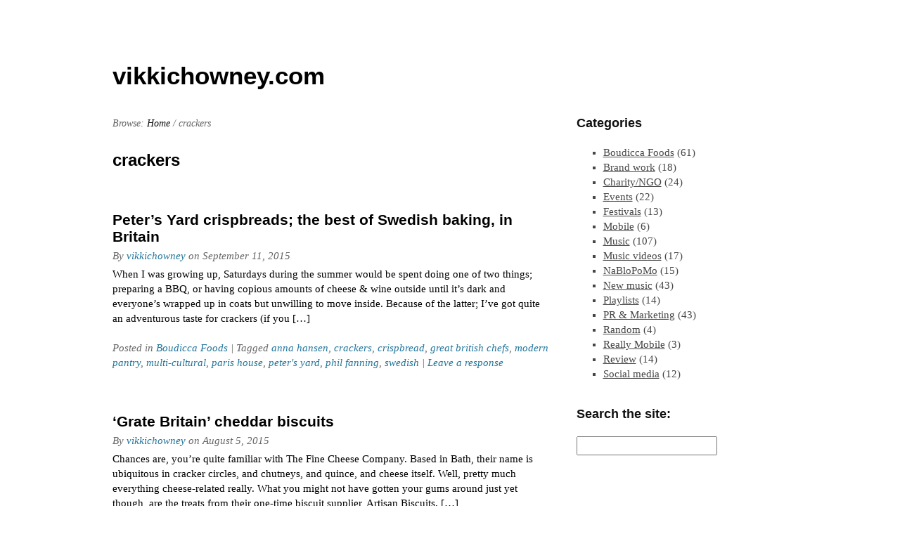

--- FILE ---
content_type: text/html; charset=UTF-8
request_url: http://www.vikkichowney.com/tag/crackers-2/
body_size: 7775
content:
<!DOCTYPE html>
<html lang="en-US">
<head>
<meta http-equiv="Content-Type" content="text/html; charset=UTF-8" />
<title>crackers</title>

<link rel="stylesheet" href="http://www.vikkichowney.com/wp-content/themes/hybrid/style.min.css" type="text/css" media="all" />
<link rel="profile" href="http://gmpg.org/xfn/11" />
<link rel="pingback" href="http://www.vikkichowney.com/xmlrpc.php" />

<meta name='robots' content='max-image-preview:large' />
<meta name="generator" content="WordPress 6.9" />
<meta name="template" content="Hybrid 1.2" />
<link rel="alternate" type="application/rss+xml" title="vikkichowney.com &raquo; Feed" href="http://www.vikkichowney.com/feed/" />
<link rel="alternate" type="application/rss+xml" title="vikkichowney.com &raquo; Comments Feed" href="http://www.vikkichowney.com/comments/feed/" />
<link rel="alternate" type="application/rss+xml" title="vikkichowney.com &raquo; crackers Tag Feed" href="http://www.vikkichowney.com/tag/crackers-2/feed/" />
<style id='wp-img-auto-sizes-contain-inline-css' type='text/css'>
img:is([sizes=auto i],[sizes^="auto," i]){contain-intrinsic-size:3000px 1500px}
/*# sourceURL=wp-img-auto-sizes-contain-inline-css */
</style>
<style id='wp-emoji-styles-inline-css' type='text/css'>

	img.wp-smiley, img.emoji {
		display: inline !important;
		border: none !important;
		box-shadow: none !important;
		height: 1em !important;
		width: 1em !important;
		margin: 0 0.07em !important;
		vertical-align: -0.1em !important;
		background: none !important;
		padding: 0 !important;
	}
/*# sourceURL=wp-emoji-styles-inline-css */
</style>
<style id='wp-block-library-inline-css' type='text/css'>
:root{--wp-block-synced-color:#7a00df;--wp-block-synced-color--rgb:122,0,223;--wp-bound-block-color:var(--wp-block-synced-color);--wp-editor-canvas-background:#ddd;--wp-admin-theme-color:#007cba;--wp-admin-theme-color--rgb:0,124,186;--wp-admin-theme-color-darker-10:#006ba1;--wp-admin-theme-color-darker-10--rgb:0,107,160.5;--wp-admin-theme-color-darker-20:#005a87;--wp-admin-theme-color-darker-20--rgb:0,90,135;--wp-admin-border-width-focus:2px}@media (min-resolution:192dpi){:root{--wp-admin-border-width-focus:1.5px}}.wp-element-button{cursor:pointer}:root .has-very-light-gray-background-color{background-color:#eee}:root .has-very-dark-gray-background-color{background-color:#313131}:root .has-very-light-gray-color{color:#eee}:root .has-very-dark-gray-color{color:#313131}:root .has-vivid-green-cyan-to-vivid-cyan-blue-gradient-background{background:linear-gradient(135deg,#00d084,#0693e3)}:root .has-purple-crush-gradient-background{background:linear-gradient(135deg,#34e2e4,#4721fb 50%,#ab1dfe)}:root .has-hazy-dawn-gradient-background{background:linear-gradient(135deg,#faaca8,#dad0ec)}:root .has-subdued-olive-gradient-background{background:linear-gradient(135deg,#fafae1,#67a671)}:root .has-atomic-cream-gradient-background{background:linear-gradient(135deg,#fdd79a,#004a59)}:root .has-nightshade-gradient-background{background:linear-gradient(135deg,#330968,#31cdcf)}:root .has-midnight-gradient-background{background:linear-gradient(135deg,#020381,#2874fc)}:root{--wp--preset--font-size--normal:16px;--wp--preset--font-size--huge:42px}.has-regular-font-size{font-size:1em}.has-larger-font-size{font-size:2.625em}.has-normal-font-size{font-size:var(--wp--preset--font-size--normal)}.has-huge-font-size{font-size:var(--wp--preset--font-size--huge)}.has-text-align-center{text-align:center}.has-text-align-left{text-align:left}.has-text-align-right{text-align:right}.has-fit-text{white-space:nowrap!important}#end-resizable-editor-section{display:none}.aligncenter{clear:both}.items-justified-left{justify-content:flex-start}.items-justified-center{justify-content:center}.items-justified-right{justify-content:flex-end}.items-justified-space-between{justify-content:space-between}.screen-reader-text{border:0;clip-path:inset(50%);height:1px;margin:-1px;overflow:hidden;padding:0;position:absolute;width:1px;word-wrap:normal!important}.screen-reader-text:focus{background-color:#ddd;clip-path:none;color:#444;display:block;font-size:1em;height:auto;left:5px;line-height:normal;padding:15px 23px 14px;text-decoration:none;top:5px;width:auto;z-index:100000}html :where(.has-border-color){border-style:solid}html :where([style*=border-top-color]){border-top-style:solid}html :where([style*=border-right-color]){border-right-style:solid}html :where([style*=border-bottom-color]){border-bottom-style:solid}html :where([style*=border-left-color]){border-left-style:solid}html :where([style*=border-width]){border-style:solid}html :where([style*=border-top-width]){border-top-style:solid}html :where([style*=border-right-width]){border-right-style:solid}html :where([style*=border-bottom-width]){border-bottom-style:solid}html :where([style*=border-left-width]){border-left-style:solid}html :where(img[class*=wp-image-]){height:auto;max-width:100%}:where(figure){margin:0 0 1em}html :where(.is-position-sticky){--wp-admin--admin-bar--position-offset:var(--wp-admin--admin-bar--height,0px)}@media screen and (max-width:600px){html :where(.is-position-sticky){--wp-admin--admin-bar--position-offset:0px}}

/*# sourceURL=wp-block-library-inline-css */
</style><style id='global-styles-inline-css' type='text/css'>
:root{--wp--preset--aspect-ratio--square: 1;--wp--preset--aspect-ratio--4-3: 4/3;--wp--preset--aspect-ratio--3-4: 3/4;--wp--preset--aspect-ratio--3-2: 3/2;--wp--preset--aspect-ratio--2-3: 2/3;--wp--preset--aspect-ratio--16-9: 16/9;--wp--preset--aspect-ratio--9-16: 9/16;--wp--preset--color--black: #000000;--wp--preset--color--cyan-bluish-gray: #abb8c3;--wp--preset--color--white: #ffffff;--wp--preset--color--pale-pink: #f78da7;--wp--preset--color--vivid-red: #cf2e2e;--wp--preset--color--luminous-vivid-orange: #ff6900;--wp--preset--color--luminous-vivid-amber: #fcb900;--wp--preset--color--light-green-cyan: #7bdcb5;--wp--preset--color--vivid-green-cyan: #00d084;--wp--preset--color--pale-cyan-blue: #8ed1fc;--wp--preset--color--vivid-cyan-blue: #0693e3;--wp--preset--color--vivid-purple: #9b51e0;--wp--preset--gradient--vivid-cyan-blue-to-vivid-purple: linear-gradient(135deg,rgb(6,147,227) 0%,rgb(155,81,224) 100%);--wp--preset--gradient--light-green-cyan-to-vivid-green-cyan: linear-gradient(135deg,rgb(122,220,180) 0%,rgb(0,208,130) 100%);--wp--preset--gradient--luminous-vivid-amber-to-luminous-vivid-orange: linear-gradient(135deg,rgb(252,185,0) 0%,rgb(255,105,0) 100%);--wp--preset--gradient--luminous-vivid-orange-to-vivid-red: linear-gradient(135deg,rgb(255,105,0) 0%,rgb(207,46,46) 100%);--wp--preset--gradient--very-light-gray-to-cyan-bluish-gray: linear-gradient(135deg,rgb(238,238,238) 0%,rgb(169,184,195) 100%);--wp--preset--gradient--cool-to-warm-spectrum: linear-gradient(135deg,rgb(74,234,220) 0%,rgb(151,120,209) 20%,rgb(207,42,186) 40%,rgb(238,44,130) 60%,rgb(251,105,98) 80%,rgb(254,248,76) 100%);--wp--preset--gradient--blush-light-purple: linear-gradient(135deg,rgb(255,206,236) 0%,rgb(152,150,240) 100%);--wp--preset--gradient--blush-bordeaux: linear-gradient(135deg,rgb(254,205,165) 0%,rgb(254,45,45) 50%,rgb(107,0,62) 100%);--wp--preset--gradient--luminous-dusk: linear-gradient(135deg,rgb(255,203,112) 0%,rgb(199,81,192) 50%,rgb(65,88,208) 100%);--wp--preset--gradient--pale-ocean: linear-gradient(135deg,rgb(255,245,203) 0%,rgb(182,227,212) 50%,rgb(51,167,181) 100%);--wp--preset--gradient--electric-grass: linear-gradient(135deg,rgb(202,248,128) 0%,rgb(113,206,126) 100%);--wp--preset--gradient--midnight: linear-gradient(135deg,rgb(2,3,129) 0%,rgb(40,116,252) 100%);--wp--preset--font-size--small: 13px;--wp--preset--font-size--medium: 20px;--wp--preset--font-size--large: 36px;--wp--preset--font-size--x-large: 42px;--wp--preset--spacing--20: 0.44rem;--wp--preset--spacing--30: 0.67rem;--wp--preset--spacing--40: 1rem;--wp--preset--spacing--50: 1.5rem;--wp--preset--spacing--60: 2.25rem;--wp--preset--spacing--70: 3.38rem;--wp--preset--spacing--80: 5.06rem;--wp--preset--shadow--natural: 6px 6px 9px rgba(0, 0, 0, 0.2);--wp--preset--shadow--deep: 12px 12px 50px rgba(0, 0, 0, 0.4);--wp--preset--shadow--sharp: 6px 6px 0px rgba(0, 0, 0, 0.2);--wp--preset--shadow--outlined: 6px 6px 0px -3px rgb(255, 255, 255), 6px 6px rgb(0, 0, 0);--wp--preset--shadow--crisp: 6px 6px 0px rgb(0, 0, 0);}:where(.is-layout-flex){gap: 0.5em;}:where(.is-layout-grid){gap: 0.5em;}body .is-layout-flex{display: flex;}.is-layout-flex{flex-wrap: wrap;align-items: center;}.is-layout-flex > :is(*, div){margin: 0;}body .is-layout-grid{display: grid;}.is-layout-grid > :is(*, div){margin: 0;}:where(.wp-block-columns.is-layout-flex){gap: 2em;}:where(.wp-block-columns.is-layout-grid){gap: 2em;}:where(.wp-block-post-template.is-layout-flex){gap: 1.25em;}:where(.wp-block-post-template.is-layout-grid){gap: 1.25em;}.has-black-color{color: var(--wp--preset--color--black) !important;}.has-cyan-bluish-gray-color{color: var(--wp--preset--color--cyan-bluish-gray) !important;}.has-white-color{color: var(--wp--preset--color--white) !important;}.has-pale-pink-color{color: var(--wp--preset--color--pale-pink) !important;}.has-vivid-red-color{color: var(--wp--preset--color--vivid-red) !important;}.has-luminous-vivid-orange-color{color: var(--wp--preset--color--luminous-vivid-orange) !important;}.has-luminous-vivid-amber-color{color: var(--wp--preset--color--luminous-vivid-amber) !important;}.has-light-green-cyan-color{color: var(--wp--preset--color--light-green-cyan) !important;}.has-vivid-green-cyan-color{color: var(--wp--preset--color--vivid-green-cyan) !important;}.has-pale-cyan-blue-color{color: var(--wp--preset--color--pale-cyan-blue) !important;}.has-vivid-cyan-blue-color{color: var(--wp--preset--color--vivid-cyan-blue) !important;}.has-vivid-purple-color{color: var(--wp--preset--color--vivid-purple) !important;}.has-black-background-color{background-color: var(--wp--preset--color--black) !important;}.has-cyan-bluish-gray-background-color{background-color: var(--wp--preset--color--cyan-bluish-gray) !important;}.has-white-background-color{background-color: var(--wp--preset--color--white) !important;}.has-pale-pink-background-color{background-color: var(--wp--preset--color--pale-pink) !important;}.has-vivid-red-background-color{background-color: var(--wp--preset--color--vivid-red) !important;}.has-luminous-vivid-orange-background-color{background-color: var(--wp--preset--color--luminous-vivid-orange) !important;}.has-luminous-vivid-amber-background-color{background-color: var(--wp--preset--color--luminous-vivid-amber) !important;}.has-light-green-cyan-background-color{background-color: var(--wp--preset--color--light-green-cyan) !important;}.has-vivid-green-cyan-background-color{background-color: var(--wp--preset--color--vivid-green-cyan) !important;}.has-pale-cyan-blue-background-color{background-color: var(--wp--preset--color--pale-cyan-blue) !important;}.has-vivid-cyan-blue-background-color{background-color: var(--wp--preset--color--vivid-cyan-blue) !important;}.has-vivid-purple-background-color{background-color: var(--wp--preset--color--vivid-purple) !important;}.has-black-border-color{border-color: var(--wp--preset--color--black) !important;}.has-cyan-bluish-gray-border-color{border-color: var(--wp--preset--color--cyan-bluish-gray) !important;}.has-white-border-color{border-color: var(--wp--preset--color--white) !important;}.has-pale-pink-border-color{border-color: var(--wp--preset--color--pale-pink) !important;}.has-vivid-red-border-color{border-color: var(--wp--preset--color--vivid-red) !important;}.has-luminous-vivid-orange-border-color{border-color: var(--wp--preset--color--luminous-vivid-orange) !important;}.has-luminous-vivid-amber-border-color{border-color: var(--wp--preset--color--luminous-vivid-amber) !important;}.has-light-green-cyan-border-color{border-color: var(--wp--preset--color--light-green-cyan) !important;}.has-vivid-green-cyan-border-color{border-color: var(--wp--preset--color--vivid-green-cyan) !important;}.has-pale-cyan-blue-border-color{border-color: var(--wp--preset--color--pale-cyan-blue) !important;}.has-vivid-cyan-blue-border-color{border-color: var(--wp--preset--color--vivid-cyan-blue) !important;}.has-vivid-purple-border-color{border-color: var(--wp--preset--color--vivid-purple) !important;}.has-vivid-cyan-blue-to-vivid-purple-gradient-background{background: var(--wp--preset--gradient--vivid-cyan-blue-to-vivid-purple) !important;}.has-light-green-cyan-to-vivid-green-cyan-gradient-background{background: var(--wp--preset--gradient--light-green-cyan-to-vivid-green-cyan) !important;}.has-luminous-vivid-amber-to-luminous-vivid-orange-gradient-background{background: var(--wp--preset--gradient--luminous-vivid-amber-to-luminous-vivid-orange) !important;}.has-luminous-vivid-orange-to-vivid-red-gradient-background{background: var(--wp--preset--gradient--luminous-vivid-orange-to-vivid-red) !important;}.has-very-light-gray-to-cyan-bluish-gray-gradient-background{background: var(--wp--preset--gradient--very-light-gray-to-cyan-bluish-gray) !important;}.has-cool-to-warm-spectrum-gradient-background{background: var(--wp--preset--gradient--cool-to-warm-spectrum) !important;}.has-blush-light-purple-gradient-background{background: var(--wp--preset--gradient--blush-light-purple) !important;}.has-blush-bordeaux-gradient-background{background: var(--wp--preset--gradient--blush-bordeaux) !important;}.has-luminous-dusk-gradient-background{background: var(--wp--preset--gradient--luminous-dusk) !important;}.has-pale-ocean-gradient-background{background: var(--wp--preset--gradient--pale-ocean) !important;}.has-electric-grass-gradient-background{background: var(--wp--preset--gradient--electric-grass) !important;}.has-midnight-gradient-background{background: var(--wp--preset--gradient--midnight) !important;}.has-small-font-size{font-size: var(--wp--preset--font-size--small) !important;}.has-medium-font-size{font-size: var(--wp--preset--font-size--medium) !important;}.has-large-font-size{font-size: var(--wp--preset--font-size--large) !important;}.has-x-large-font-size{font-size: var(--wp--preset--font-size--x-large) !important;}
/*# sourceURL=global-styles-inline-css */
</style>

<style id='classic-theme-styles-inline-css' type='text/css'>
/*! This file is auto-generated */
.wp-block-button__link{color:#fff;background-color:#32373c;border-radius:9999px;box-shadow:none;text-decoration:none;padding:calc(.667em + 2px) calc(1.333em + 2px);font-size:1.125em}.wp-block-file__button{background:#32373c;color:#fff;text-decoration:none}
/*# sourceURL=/wp-includes/css/classic-themes.min.css */
</style>
<script type="text/javascript" src="http://www.vikkichowney.com/wp-includes/js/jquery/jquery.min.js?ver=3.7.1" id="jquery-core-js"></script>
<script type="text/javascript" src="http://www.vikkichowney.com/wp-includes/js/jquery/jquery-migrate.min.js?ver=3.4.1" id="jquery-migrate-js"></script>
<link rel="https://api.w.org/" href="http://www.vikkichowney.com/wp-json/" /><link rel="alternate" title="JSON" type="application/json" href="http://www.vikkichowney.com/wp-json/wp/v2/tags/284" /><link rel="EditURI" type="application/rsd+xml" title="RSD" href="http://www.vikkichowney.com/xmlrpc.php?rsd" />

<!-- Jetpack Open Graph Tags -->
<meta property="og:type" content="website" />
<meta property="og:title" content="crackers &#8211; vikkichowney.com" />
<meta property="og:url" content="http://www.vikkichowney.com/tag/crackers-2/" />
<meta property="og:site_name" content="vikkichowney.com" />
<meta property="og:image" content="https://s0.wp.com/i/blank.jpg" />
<meta property="og:image:width" content="200" />
<meta property="og:image:height" content="200" />
<meta property="og:image:alt" content="" />
<meta property="og:locale" content="en_US" />
<meta name="twitter:site" content="@vikkichowney" />

<!-- End Jetpack Open Graph Tags -->

</head>

<body class="wordpress ltr en_US parent-theme y2026 m01 d18 h03 sunday logged-out archive taxonomy taxonomy-post_tag taxonomy-post_tag-crackers-2 chrome primary-active secondary-active subsidiary-inactive">


<div id="body-container">

	
	<div id="header-container">

		<div id="header">

			<div id="site-title"><a href="http://www.vikkichowney.com" title="vikkichowney.com" rel="home"><span>vikkichowney.com</span></a></div>
		</div><!-- #header -->

	</div><!-- #header-container -->

	
	<div id="container">

		
	<div id="content" class="hfeed content">

		<div class="breadcrumb-trail breadcrumbs" itemprop="breadcrumb"><span class="trail-before">Browse:</span> <span class="trail-begin"><a href="http://www.vikkichowney.com" title="vikkichowney.com" rel="home" class="trail-begin">Home</a></span> <span class="sep">/</span> <span class="trail-end">crackers</span></div>
		
	
		<div class="loop-meta archive-info post_tag-info tag-info">

			<h1 class="loop-title archive-title post_tag-title tag-title">crackers</h1>

			<div class="loop-description archive-description post_tag-description tag-description">
							</div><!-- .loop-description -->

		</div><!-- .loop-meta -->

	
		
			<div id="post-481" class="hentry post publish post-1 odd author-vikkichowney category-boudicca-foods post_tag-anna-hansen post_tag-crackers-2 post_tag-crispbread post_tag-great-british-chefs post_tag-modern-pantry post_tag-multi-cultural post_tag-paris-house post_tag-peters-yard post_tag-phil-fanning post_tag-swedish">

				
				<h2 class='post-title entry-title'><a href='http://www.vikkichowney.com/2015/09/peters-yard-crispbreads-the-best-of-swedish-baking-in-britain/'>Peter&#8217;s Yard crispbreads; the best of Swedish baking, in Britain</a></h2><p class="byline">By <span class="author vcard"><a class="url fn n" rel="author" href="http://www.vikkichowney.com/author/vikkichowney/" title="vikkichowney">vikkichowney</a></span> on <abbr class="published" title="Friday, September 11th, 2015, 10:25 am">September 11, 2015</abbr> </p>
				<div class="entry-summary">
					<p>When I was growing up, Saturdays&nbsp;during the summer&nbsp;would be spent doing one of two things; preparing a BBQ, or having copious amounts of cheese &amp; wine outside until it&#8217;s dark and everyone&#8217;s wrapped up in coats but unwilling to move inside. Because of the latter; I&#8217;ve got quite an adventurous taste for crackers (if you [&hellip;]</p>
				</div><!-- .entry-summary -->

				<p class="entry-meta"><span class="category"><span class="before">Posted in </span><a href="http://www.vikkichowney.com/category/boudicca-foods/" rel="tag">Boudicca Foods</a></span> <span class="post_tag"><span class="before">| Tagged </span><a href="http://www.vikkichowney.com/tag/anna-hansen/" rel="tag">anna hansen</a>, <a href="http://www.vikkichowney.com/tag/crackers-2/" rel="tag">crackers</a>, <a href="http://www.vikkichowney.com/tag/crispbread/" rel="tag">crispbread</a>, <a href="http://www.vikkichowney.com/tag/great-british-chefs/" rel="tag">great british chefs</a>, <a href="http://www.vikkichowney.com/tag/modern-pantry/" rel="tag">modern pantry</a>, <a href="http://www.vikkichowney.com/tag/multi-cultural/" rel="tag">multi-cultural</a>, <a href="http://www.vikkichowney.com/tag/paris-house/" rel="tag">paris house</a>, <a href="http://www.vikkichowney.com/tag/peters-yard/" rel="tag">peter's yard</a>, <a href="http://www.vikkichowney.com/tag/phil-fanning/" rel="tag">phil fanning</a>, <a href="http://www.vikkichowney.com/tag/swedish/" rel="tag">swedish</a></span> | <a class="comments-link" href="http://www.vikkichowney.com/2015/09/peters-yard-crispbreads-the-best-of-swedish-baking-in-britain/#respond" title="Comment on Peter&#8217;s Yard crispbreads; the best of Swedish baking, in Britain">Leave a response</a></p>
			</div><!-- .hentry -->

			
			<div id="post-323" class="hentry post publish post-2 even alt author-vikkichowney category-boudicca-foods post_tag-artisan-biscuits post_tag-baking post_tag-biscuits post_tag-cheese post_tag-crackers-2 post_tag-the-fine-cheese-company">

				
				<h2 class='post-title entry-title'><a href='http://www.vikkichowney.com/2015/08/grate-britain-cheddar-biscuits/'>&#8216;Grate Britain&#8217; cheddar biscuits</a></h2><p class="byline">By <span class="author vcard"><a class="url fn n" rel="author" href="http://www.vikkichowney.com/author/vikkichowney/" title="vikkichowney">vikkichowney</a></span> on <abbr class="published" title="Wednesday, August 5th, 2015, 10:00 am">August 5, 2015</abbr> </p>
				<div class="entry-summary">
					<p>Chances are, you&#8217;re quite familiar with The Fine Cheese Company. Based in Bath, their name is ubiquitous in cracker circles, and chutneys, and quince, and cheese itself. Well, pretty much everything cheese-related really. What you might not have gotten your gums around just yet though, are the treats from their one-time biscuit supplier, Artisan Biscuits. [&hellip;]</p>
				</div><!-- .entry-summary -->

				<p class="entry-meta"><span class="category"><span class="before">Posted in </span><a href="http://www.vikkichowney.com/category/boudicca-foods/" rel="tag">Boudicca Foods</a></span> <span class="post_tag"><span class="before">| Tagged </span><a href="http://www.vikkichowney.com/tag/artisan-biscuits/" rel="tag">artisan biscuits</a>, <a href="http://www.vikkichowney.com/tag/baking/" rel="tag">baking</a>, <a href="http://www.vikkichowney.com/tag/biscuits/" rel="tag">biscuits</a>, <a href="http://www.vikkichowney.com/tag/cheese/" rel="tag">cheese</a>, <a href="http://www.vikkichowney.com/tag/crackers-2/" rel="tag">crackers</a>, <a href="http://www.vikkichowney.com/tag/the-fine-cheese-company/" rel="tag">the fine cheese company</a></span> | <a class="comments-link" href="http://www.vikkichowney.com/2015/08/grate-britain-cheddar-biscuits/#respond" title="Comment on &#8216;Grate Britain&#8217; cheddar biscuits">Leave a response</a></p>
			</div><!-- .hentry -->

			
		
		
	
	</div><!-- .content .hfeed -->

		
	<div id="primary" class="sidebar aside">

		
		<div id="hybrid-categories-3" class="widget categories widget-categories"><div class="widget-wrap widget-inside"><h3 class="widget-title">Categories</h3><ul class="xoxo categories"><li class="cat-item cat-item-532"><a href="http://www.vikkichowney.com/category/boudicca-foods/">Boudicca Foods</a> (61)</li><li class="cat-item cat-item-185"><a href="http://www.vikkichowney.com/category/brand-work/">Brand work</a> (18)</li><li class="cat-item cat-item-186"><a href="http://www.vikkichowney.com/category/charity-ngo/">Charity/NGO</a> (24)</li><li class="cat-item cat-item-55"><a href="http://www.vikkichowney.com/category/events/">Events</a> (22)</li><li class="cat-item cat-item-29"><a href="http://www.vikkichowney.com/category/festivals/">Festivals</a> (13)</li><li class="cat-item cat-item-183"><a href="http://www.vikkichowney.com/category/mobile/">Mobile</a> (6)</li><li class="cat-item cat-item-191"><a href="http://www.vikkichowney.com/category/music/">Music</a> (107)</li><li class="cat-item cat-item-36"><a href="http://www.vikkichowney.com/category/music-videos/">Music videos</a> (17)</li><li class="cat-item cat-item-5"><a href="http://www.vikkichowney.com/category/nablopomo/">NaBloPoMo</a> (15)</li><li class="cat-item cat-item-23"><a href="http://www.vikkichowney.com/category/new-music/">New music</a> (43)</li><li class="cat-item cat-item-19"><a href="http://www.vikkichowney.com/category/playlists/">Playlists</a> (14)</li><li class="cat-item cat-item-54"><a href="http://www.vikkichowney.com/category/pr-marketing/">PR &amp; Marketing</a> (43)</li><li class="cat-item cat-item-184"><a href="http://www.vikkichowney.com/category/random/">Random</a> (4)</li><li class="cat-item cat-item-11"><a href="http://www.vikkichowney.com/category/really-mobile/">Really Mobile</a> (3)</li><li class="cat-item cat-item-25"><a href="http://www.vikkichowney.com/category/review/">Review</a> (14)</li><li class="cat-item cat-item-56"><a href="http://www.vikkichowney.com/category/social-media/">Social media</a> (12)</li></ul><!-- .xoxo .categories --></div></div>
		
	</div><!-- #primary .aside -->


	<div id="secondary" class="sidebar aside">

		
		<div id="hybrid-search-3" class="widget search widget-search"><div class="widget-wrap widget-inside"><h3 class="widget-title">Search the site:</h3><form method="get" class="search-form" id="search-formhybrid-search" action="http://www.vikkichowney.com/"><div><input class="search-text" type="text" name="s" id="search-texthybrid-search" value="" onfocus="if(this.value==this.defaultValue)this.value='';" onblur="if(this.value=='')this.value=this.defaultValue;" /></div></form></div></div>
		
	</div><!-- #secondary .aside -->


	</div><!-- #container -->

	<div id="footer-container">

		
		<div id="footer">

			<div class="footer-content footer-insert"><p class="copyright">Copyright &#169; 2026 <a class="site-link" href="http://www.vikkichowney.com" title="vikkichowney.com" rel="home"><span>vikkichowney.com</span></a>.</p>

<p class="credit">Powered by <a class="wp-link" href="http://wordpress.org" title="State-of-the-art semantic personal publishing platform"><span>WordPress</span></a> and <a class="theme-link" href="http://themehybrid.com/themes/hybrid" title="Hybrid WordPress Theme"><span>Hybrid</span></a>.</p></div>
		</div><!-- #footer -->

		
	</div><!-- #footer-container -->

</div><!-- #body-container -->

<script type="speculationrules">
{"prefetch":[{"source":"document","where":{"and":[{"href_matches":"/*"},{"not":{"href_matches":["/wp-*.php","/wp-admin/*","/wp-content/uploads/*","/wp-content/*","/wp-content/plugins/*","/wp-content/themes/hybrid/*","/*\\?(.+)"]}},{"not":{"selector_matches":"a[rel~=\"nofollow\"]"}},{"not":{"selector_matches":".no-prefetch, .no-prefetch a"}}]},"eagerness":"conservative"}]}
</script>

<!-- tracker added by Ultimate Google Analytics plugin v1.6.0: http://www.oratransplant.nl/uga -->
<script type="text/javascript">
var gaJsHost = (("https:" == document.location.protocol) ? "https://ssl." : "http://www.");
document.write(unescape("%3Cscript src='" + gaJsHost + "google-analytics.com/ga.js' type='text/javascript'%3E%3C/script%3E"));
</script>
<script type="text/javascript">
var pageTracker = _gat._getTracker("UA-XXXXXX-X");
pageTracker._initData();
pageTracker._trackPageview();
</script>
<script type="text/javascript" src="http://www.vikkichowney.com/wp-content/themes/hybrid/library/js/drop-downs.min.js?ver=20110920" id="drop-downs-js"></script>
<script id="wp-emoji-settings" type="application/json">
{"baseUrl":"https://s.w.org/images/core/emoji/17.0.2/72x72/","ext":".png","svgUrl":"https://s.w.org/images/core/emoji/17.0.2/svg/","svgExt":".svg","source":{"concatemoji":"http://www.vikkichowney.com/wp-includes/js/wp-emoji-release.min.js?ver=6.9"}}
</script>
<script type="module">
/* <![CDATA[ */
/*! This file is auto-generated */
const a=JSON.parse(document.getElementById("wp-emoji-settings").textContent),o=(window._wpemojiSettings=a,"wpEmojiSettingsSupports"),s=["flag","emoji"];function i(e){try{var t={supportTests:e,timestamp:(new Date).valueOf()};sessionStorage.setItem(o,JSON.stringify(t))}catch(e){}}function c(e,t,n){e.clearRect(0,0,e.canvas.width,e.canvas.height),e.fillText(t,0,0);t=new Uint32Array(e.getImageData(0,0,e.canvas.width,e.canvas.height).data);e.clearRect(0,0,e.canvas.width,e.canvas.height),e.fillText(n,0,0);const a=new Uint32Array(e.getImageData(0,0,e.canvas.width,e.canvas.height).data);return t.every((e,t)=>e===a[t])}function p(e,t){e.clearRect(0,0,e.canvas.width,e.canvas.height),e.fillText(t,0,0);var n=e.getImageData(16,16,1,1);for(let e=0;e<n.data.length;e++)if(0!==n.data[e])return!1;return!0}function u(e,t,n,a){switch(t){case"flag":return n(e,"\ud83c\udff3\ufe0f\u200d\u26a7\ufe0f","\ud83c\udff3\ufe0f\u200b\u26a7\ufe0f")?!1:!n(e,"\ud83c\udde8\ud83c\uddf6","\ud83c\udde8\u200b\ud83c\uddf6")&&!n(e,"\ud83c\udff4\udb40\udc67\udb40\udc62\udb40\udc65\udb40\udc6e\udb40\udc67\udb40\udc7f","\ud83c\udff4\u200b\udb40\udc67\u200b\udb40\udc62\u200b\udb40\udc65\u200b\udb40\udc6e\u200b\udb40\udc67\u200b\udb40\udc7f");case"emoji":return!a(e,"\ud83e\u1fac8")}return!1}function f(e,t,n,a){let r;const o=(r="undefined"!=typeof WorkerGlobalScope&&self instanceof WorkerGlobalScope?new OffscreenCanvas(300,150):document.createElement("canvas")).getContext("2d",{willReadFrequently:!0}),s=(o.textBaseline="top",o.font="600 32px Arial",{});return e.forEach(e=>{s[e]=t(o,e,n,a)}),s}function r(e){var t=document.createElement("script");t.src=e,t.defer=!0,document.head.appendChild(t)}a.supports={everything:!0,everythingExceptFlag:!0},new Promise(t=>{let n=function(){try{var e=JSON.parse(sessionStorage.getItem(o));if("object"==typeof e&&"number"==typeof e.timestamp&&(new Date).valueOf()<e.timestamp+604800&&"object"==typeof e.supportTests)return e.supportTests}catch(e){}return null}();if(!n){if("undefined"!=typeof Worker&&"undefined"!=typeof OffscreenCanvas&&"undefined"!=typeof URL&&URL.createObjectURL&&"undefined"!=typeof Blob)try{var e="postMessage("+f.toString()+"("+[JSON.stringify(s),u.toString(),c.toString(),p.toString()].join(",")+"));",a=new Blob([e],{type:"text/javascript"});const r=new Worker(URL.createObjectURL(a),{name:"wpTestEmojiSupports"});return void(r.onmessage=e=>{i(n=e.data),r.terminate(),t(n)})}catch(e){}i(n=f(s,u,c,p))}t(n)}).then(e=>{for(const n in e)a.supports[n]=e[n],a.supports.everything=a.supports.everything&&a.supports[n],"flag"!==n&&(a.supports.everythingExceptFlag=a.supports.everythingExceptFlag&&a.supports[n]);var t;a.supports.everythingExceptFlag=a.supports.everythingExceptFlag&&!a.supports.flag,a.supports.everything||((t=a.source||{}).concatemoji?r(t.concatemoji):t.wpemoji&&t.twemoji&&(r(t.twemoji),r(t.wpemoji)))});
//# sourceURL=http://www.vikkichowney.com/wp-includes/js/wp-emoji-loader.min.js
/* ]]> */
</script>

</body>
</html>